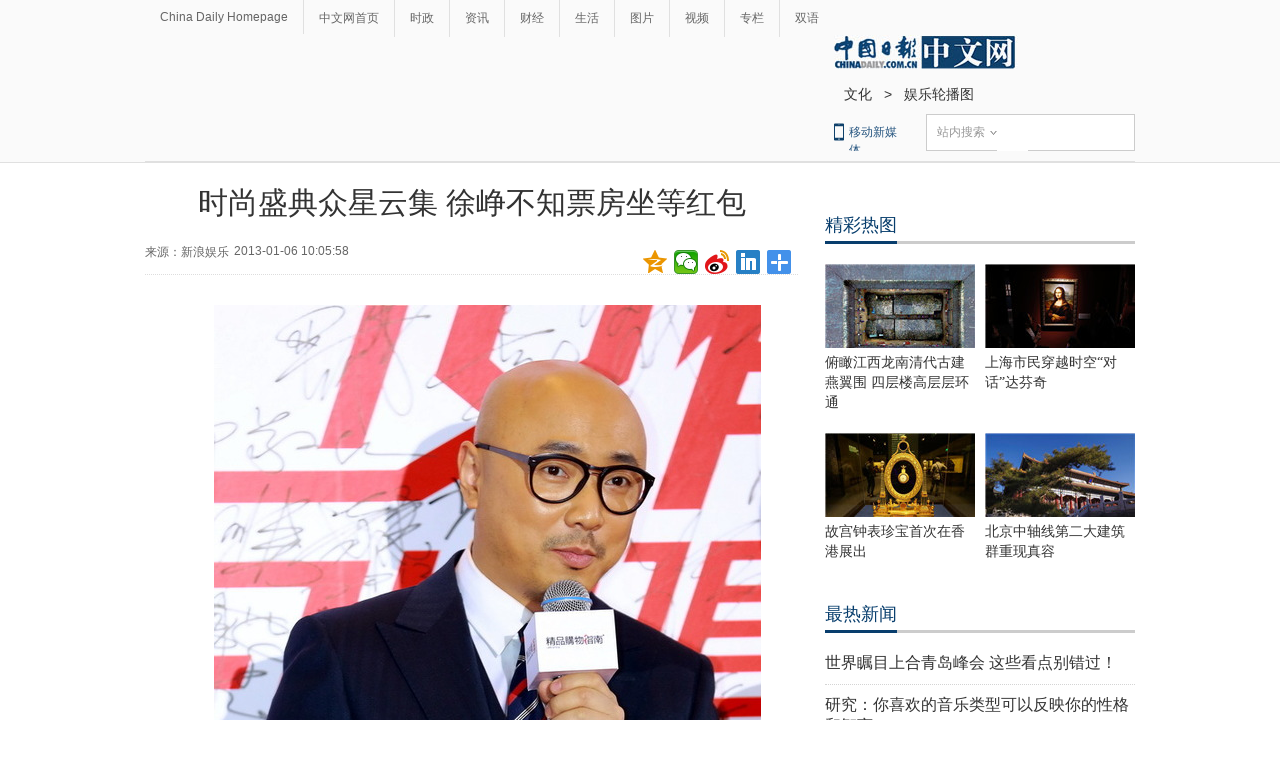

--- FILE ---
content_type: application/javascript; charset=utf-8
request_url: http://mbsug.ssl.so.com/idxdata/get?type=hot&hotnum=10&hotinclude=key_word&callback=jQuery18308648209744254953_1769105533200&_=1769105535899
body_size: 88
content:
jQuery18308648209744254953_1769105533200({"msg":"success","data":{"hot":[]},"errno":0})
